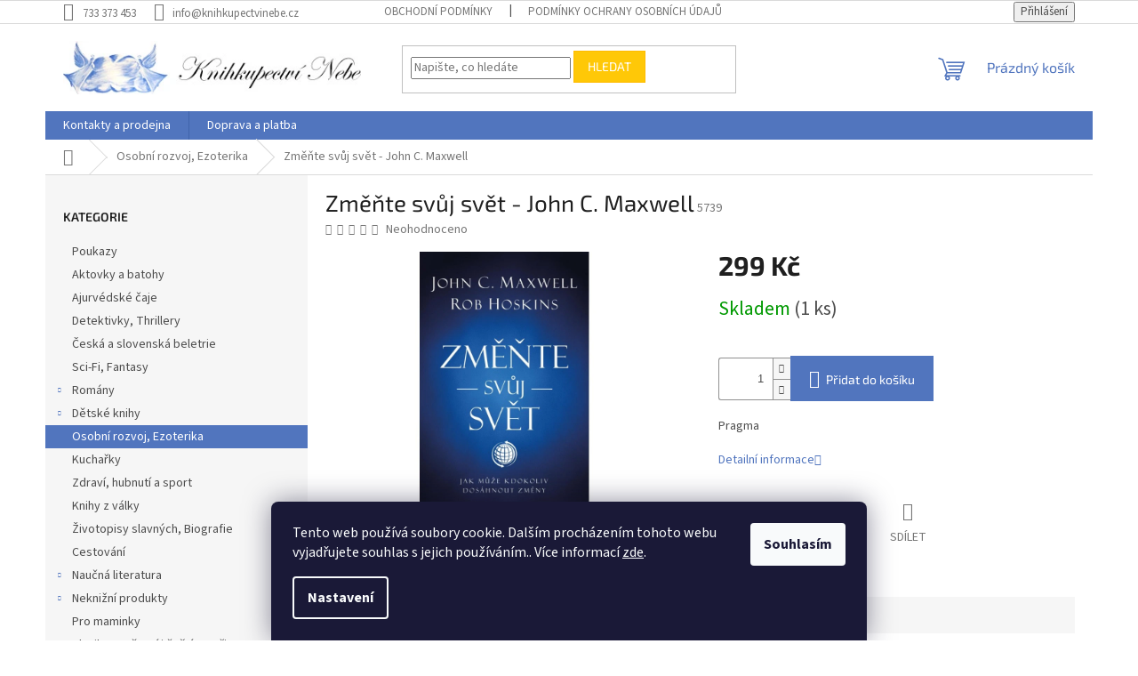

--- FILE ---
content_type: text/html; charset=utf-8
request_url: https://www.knihkupectvinebe.cz/zmente-svuj-svet-john-c--maxwell/
body_size: 24996
content:
<!doctype html><html lang="cs" dir="ltr" class="header-background-light external-fonts-loaded"><head><meta charset="utf-8" /><meta name="viewport" content="width=device-width,initial-scale=1" /><title>Změňte svůj svět - John C. Maxwell - Knihkupectví Nebe</title><link rel="preconnect" href="https://cdn.myshoptet.com" /><link rel="dns-prefetch" href="https://cdn.myshoptet.com" /><link rel="preload" href="https://cdn.myshoptet.com/prj/dist/master/cms/libs/jquery/jquery-1.11.3.min.js" as="script" /><link href="https://cdn.myshoptet.com/prj/dist/master/cms/templates/frontend_templates/shared/css/font-face/source-sans-3.css" rel="stylesheet"><link href="https://cdn.myshoptet.com/prj/dist/master/cms/templates/frontend_templates/shared/css/font-face/exo-2.css" rel="stylesheet"><link href="https://cdn.myshoptet.com/prj/dist/master/shop/dist/font-shoptet-11.css.62c94c7785ff2cea73b2.css" rel="stylesheet"><script>
dataLayer = [];
dataLayer.push({'shoptet' : {
    "pageId": 721,
    "pageType": "productDetail",
    "currency": "CZK",
    "currencyInfo": {
        "decimalSeparator": ",",
        "exchangeRate": 1,
        "priceDecimalPlaces": 0,
        "symbol": "K\u010d",
        "symbolLeft": 0,
        "thousandSeparator": " "
    },
    "language": "cs",
    "projectId": 442744,
    "product": {
        "id": 5739,
        "guid": "66cfbd2c-3599-11ec-8dff-bc97e1a74491",
        "hasVariants": false,
        "codes": [
            {
                "code": 5739,
                "quantity": "1",
                "stocks": [
                    {
                        "id": "ext",
                        "quantity": "1"
                    }
                ]
            }
        ],
        "code": "5739",
        "name": "Zm\u011b\u0148te sv\u016fj sv\u011bt - John C. Maxwell",
        "appendix": "",
        "weight": 0,
        "currentCategory": "Osobn\u00ed rozvoj, Ezoterika",
        "currentCategoryGuid": "c301d0e4-a5f6-11eb-bbb3-b8ca3a6063f8",
        "defaultCategory": "Osobn\u00ed rozvoj, Ezoterika",
        "defaultCategoryGuid": "c301d0e4-a5f6-11eb-bbb3-b8ca3a6063f8",
        "currency": "CZK",
        "priceWithVat": 299
    },
    "stocks": [
        {
            "id": "ext",
            "title": "Sklad",
            "isDeliveryPoint": 0,
            "visibleOnEshop": 1
        }
    ],
    "cartInfo": {
        "id": null,
        "freeShipping": false,
        "freeShippingFrom": 3000,
        "leftToFreeGift": {
            "formattedPrice": "0 K\u010d",
            "priceLeft": 0
        },
        "freeGift": false,
        "leftToFreeShipping": {
            "priceLeft": 3000,
            "dependOnRegion": 0,
            "formattedPrice": "3 000 K\u010d"
        },
        "discountCoupon": [],
        "getNoBillingShippingPrice": {
            "withoutVat": 0,
            "vat": 0,
            "withVat": 0
        },
        "cartItems": [],
        "taxMode": "ORDINARY"
    },
    "cart": [],
    "customer": {
        "priceRatio": 1,
        "priceListId": 1,
        "groupId": null,
        "registered": false,
        "mainAccount": false
    }
}});
dataLayer.push({'cookie_consent' : {
    "marketing": "denied",
    "analytics": "denied"
}});
document.addEventListener('DOMContentLoaded', function() {
    shoptet.consent.onAccept(function(agreements) {
        if (agreements.length == 0) {
            return;
        }
        dataLayer.push({
            'cookie_consent' : {
                'marketing' : (agreements.includes(shoptet.config.cookiesConsentOptPersonalisation)
                    ? 'granted' : 'denied'),
                'analytics': (agreements.includes(shoptet.config.cookiesConsentOptAnalytics)
                    ? 'granted' : 'denied')
            },
            'event': 'cookie_consent'
        });
    });
});
</script>
<meta property="og:type" content="website"><meta property="og:site_name" content="knihkupectvinebe.cz"><meta property="og:url" content="https://www.knihkupectvinebe.cz/zmente-svuj-svet-john-c--maxwell/"><meta property="og:title" content="Změňte svůj svět - John C. Maxwell - Knihkupectví Nebe"><meta name="author" content="Knihkupectví Nebe"><meta name="web_author" content="Shoptet.cz"><meta name="dcterms.rightsHolder" content="www.knihkupectvinebe.cz"><meta name="robots" content="index,follow"><meta property="og:image" content="https://cdn.myshoptet.com/usr/www.knihkupectvinebe.cz/user/shop/big/5739_zmente-svuj-svet.jpg?6176b458"><meta property="og:description" content="Změňte svůj svět - John C. Maxwell. Pragma"><meta name="description" content="Změňte svůj svět - John C. Maxwell. Pragma"><meta property="product:price:amount" content="299"><meta property="product:price:currency" content="CZK"><style>:root {--color-primary: #5175be;--color-primary-h: 220;--color-primary-s: 46%;--color-primary-l: 53%;--color-primary-hover: #3e5a93;--color-primary-hover-h: 220;--color-primary-hover-s: 41%;--color-primary-hover-l: 41%;--color-secondary: #5175be;--color-secondary-h: 220;--color-secondary-s: 46%;--color-secondary-l: 53%;--color-secondary-hover: #3e5a93;--color-secondary-hover-h: 220;--color-secondary-hover-s: 41%;--color-secondary-hover-l: 41%;--color-tertiary: #ffc807;--color-tertiary-h: 47;--color-tertiary-s: 100%;--color-tertiary-l: 51%;--color-tertiary-hover: #ffbb00;--color-tertiary-hover-h: 44;--color-tertiary-hover-s: 100%;--color-tertiary-hover-l: 50%;--color-header-background: #ffffff;--template-font: "Source Sans 3";--template-headings-font: "Exo 2";--header-background-url: url("https://cdn.myshoptet.com/usr/www.knihkupectvinebe.cz/user/header_backgrounds/eee.jpg");--cookies-notice-background: #1A1937;--cookies-notice-color: #F8FAFB;--cookies-notice-button-hover: #f5f5f5;--cookies-notice-link-hover: #27263f;--templates-update-management-preview-mode-content: "Náhled aktualizací šablony je aktivní pro váš prohlížeč."}</style>
    
    <link href="https://cdn.myshoptet.com/prj/dist/master/shop/dist/main-11.less.fcb4a42d7bd8a71b7ee2.css" rel="stylesheet" />
                <link href="https://cdn.myshoptet.com/prj/dist/master/shop/dist/mobile-header-v1-11.less.1ee105d41b5f713c21aa.css" rel="stylesheet" />
    
    <script>var shoptet = shoptet || {};</script>
    <script src="https://cdn.myshoptet.com/prj/dist/master/shop/dist/main-3g-header.js.05f199e7fd2450312de2.js"></script>
<!-- User include --><!-- api 473(125) html code header -->

                <style>
                    #order-billing-methods .radio-wrapper[data-guid="7b692645-9b1d-11ed-90ab-b8ca3a6a5ac4"]:not(.cggooglepay), #order-billing-methods .radio-wrapper[data-guid="b5be2534-dfc2-11eb-90ab-b8ca3a6a5ac4"]:not(.cgapplepay) {
                        display: none;
                    }
                </style>
                <script type="text/javascript">
                    document.addEventListener('DOMContentLoaded', function() {
                        if (getShoptetDataLayer('pageType') === 'billingAndShipping') {
                            
                try {
                    if (window.ApplePaySession && window.ApplePaySession.canMakePayments()) {
                        document.querySelector('#order-billing-methods .radio-wrapper[data-guid="b5be2534-dfc2-11eb-90ab-b8ca3a6a5ac4"]').classList.add('cgapplepay');
                    }
                } catch (err) {} 
            
                            
                const cgBaseCardPaymentMethod = {
                        type: 'CARD',
                        parameters: {
                            allowedAuthMethods: ["PAN_ONLY", "CRYPTOGRAM_3DS"],
                            allowedCardNetworks: [/*"AMEX", "DISCOVER", "INTERAC", "JCB",*/ "MASTERCARD", "VISA"]
                        }
                };
                
                function cgLoadScript(src, callback)
                {
                    var s,
                        r,
                        t;
                    r = false;
                    s = document.createElement('script');
                    s.type = 'text/javascript';
                    s.src = src;
                    s.onload = s.onreadystatechange = function() {
                        if ( !r && (!this.readyState || this.readyState == 'complete') )
                        {
                            r = true;
                            callback();
                        }
                    };
                    t = document.getElementsByTagName('script')[0];
                    t.parentNode.insertBefore(s, t);
                } 
                
                function cgGetGoogleIsReadyToPayRequest() {
                    return Object.assign(
                        {},
                        {
                            apiVersion: 2,
                            apiVersionMinor: 0
                        },
                        {
                            allowedPaymentMethods: [cgBaseCardPaymentMethod]
                        }
                    );
                }

                function onCgGooglePayLoaded() {
                    let paymentsClient = new google.payments.api.PaymentsClient({environment: 'PRODUCTION'});
                    paymentsClient.isReadyToPay(cgGetGoogleIsReadyToPayRequest()).then(function(response) {
                        if (response.result) {
                            document.querySelector('#order-billing-methods .radio-wrapper[data-guid="7b692645-9b1d-11ed-90ab-b8ca3a6a5ac4"]').classList.add('cggooglepay');	 	 	 	 	 
                        }
                    })
                    .catch(function(err) {});
                }
                
                cgLoadScript('https://pay.google.com/gp/p/js/pay.js', onCgGooglePayLoaded);
            
                        }
                    });
                </script> 
                
<!-- /User include --><link rel="shortcut icon" href="/favicon.ico" type="image/x-icon" /><link rel="canonical" href="https://www.knihkupectvinebe.cz/zmente-svuj-svet-john-c--maxwell/" />    <!-- Global site tag (gtag.js) - Google Analytics -->
    <script async src="https://www.googletagmanager.com/gtag/js?id=UA-197147438-1"></script>
    <script>
        
        window.dataLayer = window.dataLayer || [];
        function gtag(){dataLayer.push(arguments);}
        

                    console.debug('default consent data');

            gtag('consent', 'default', {"ad_storage":"denied","analytics_storage":"denied","ad_user_data":"denied","ad_personalization":"denied","wait_for_update":500});
            dataLayer.push({
                'event': 'default_consent'
            });
        
        gtag('js', new Date());

                gtag('config', 'UA-197147438-1', { 'groups': "UA" });
        
        
        
        
        
        
        
        
                gtag('set', 'currency', 'CZK');

        gtag('event', 'view_item', {
            "send_to": "UA",
            "items": [
                {
                    "id": "5739",
                    "name": "Zm\u011b\u0148te sv\u016fj sv\u011bt - John C. Maxwell",
                    "category": "Osobn\u00ed rozvoj, Ezoterika",
                                                            "price": 299
                }
            ]
        });
        
        
        
        
        
        
        
        
        
        
        
        
        document.addEventListener('DOMContentLoaded', function() {
            if (typeof shoptet.tracking !== 'undefined') {
                for (var id in shoptet.tracking.bannersList) {
                    gtag('event', 'view_promotion', {
                        "send_to": "UA",
                        "promotions": [
                            {
                                "id": shoptet.tracking.bannersList[id].id,
                                "name": shoptet.tracking.bannersList[id].name,
                                "position": shoptet.tracking.bannersList[id].position
                            }
                        ]
                    });
                }
            }

            shoptet.consent.onAccept(function(agreements) {
                if (agreements.length !== 0) {
                    console.debug('gtag consent accept');
                    var gtagConsentPayload =  {
                        'ad_storage': agreements.includes(shoptet.config.cookiesConsentOptPersonalisation)
                            ? 'granted' : 'denied',
                        'analytics_storage': agreements.includes(shoptet.config.cookiesConsentOptAnalytics)
                            ? 'granted' : 'denied',
                                                                                                'ad_user_data': agreements.includes(shoptet.config.cookiesConsentOptPersonalisation)
                            ? 'granted' : 'denied',
                        'ad_personalization': agreements.includes(shoptet.config.cookiesConsentOptPersonalisation)
                            ? 'granted' : 'denied',
                        };
                    console.debug('update consent data', gtagConsentPayload);
                    gtag('consent', 'update', gtagConsentPayload);
                    dataLayer.push(
                        { 'event': 'update_consent' }
                    );
                }
            });
        });
    </script>
<script>
    (function(t, r, a, c, k, i, n, g) { t['ROIDataObject'] = k;
    t[k]=t[k]||function(){ (t[k].q=t[k].q||[]).push(arguments) },t[k].c=i;n=r.createElement(a),
    g=r.getElementsByTagName(a)[0];n.async=1;n.src=c;g.parentNode.insertBefore(n,g)
    })(window, document, 'script', '//www.heureka.cz/ocm/sdk.js?source=shoptet&version=2&page=product_detail', 'heureka', 'cz');

    heureka('set_user_consent', 0);
</script>
</head><body class="desktop id-721 in-osobni-rozvoj--esoterika template-11 type-product type-detail multiple-columns-body columns-3 ums_forms_redesign--off ums_a11y_category_page--on ums_discussion_rating_forms--off ums_flags_display_unification--on ums_a11y_login--on mobile-header-version-1"><noscript>
    <style>
        #header {
            padding-top: 0;
            position: relative !important;
            top: 0;
        }
        .header-navigation {
            position: relative !important;
        }
        .overall-wrapper {
            margin: 0 !important;
        }
        body:not(.ready) {
            visibility: visible !important;
        }
    </style>
    <div class="no-javascript">
        <div class="no-javascript__title">Musíte změnit nastavení vašeho prohlížeče</div>
        <div class="no-javascript__text">Podívejte se na: <a href="https://www.google.com/support/bin/answer.py?answer=23852">Jak povolit JavaScript ve vašem prohlížeči</a>.</div>
        <div class="no-javascript__text">Pokud používáte software na blokování reklam, může být nutné povolit JavaScript z této stránky.</div>
        <div class="no-javascript__text">Děkujeme.</div>
    </div>
</noscript>

        <div id="fb-root"></div>
        <script>
            window.fbAsyncInit = function() {
                FB.init({
//                    appId            : 'your-app-id',
                    autoLogAppEvents : true,
                    xfbml            : true,
                    version          : 'v19.0'
                });
            };
        </script>
        <script async defer crossorigin="anonymous" src="https://connect.facebook.net/cs_CZ/sdk.js"></script>    <div class="siteCookies siteCookies--bottom siteCookies--dark js-siteCookies" role="dialog" data-testid="cookiesPopup" data-nosnippet>
        <div class="siteCookies__form">
            <div class="siteCookies__content">
                <div class="siteCookies__text">
                    Tento web používá soubory cookie. Dalším procházením tohoto webu vyjadřujete souhlas s jejich používáním.. Více informací <a href="/podminky-ochrany-osobnich-udaju/" target="\&quot;_blank\&quot;" rel="\&quot;" noreferrer="">zde</a>.
                </div>
                <p class="siteCookies__links">
                    <button class="siteCookies__link js-cookies-settings" aria-label="Nastavení cookies" data-testid="cookiesSettings">Nastavení</button>
                </p>
            </div>
            <div class="siteCookies__buttonWrap">
                                <button class="siteCookies__button js-cookiesConsentSubmit" value="all" aria-label="Přijmout cookies" data-testid="buttonCookiesAccept">Souhlasím</button>
            </div>
        </div>
        <script>
            document.addEventListener("DOMContentLoaded", () => {
                const siteCookies = document.querySelector('.js-siteCookies');
                document.addEventListener("scroll", shoptet.common.throttle(() => {
                    const st = document.documentElement.scrollTop;
                    if (st > 1) {
                        siteCookies.classList.add('siteCookies--scrolled');
                    } else {
                        siteCookies.classList.remove('siteCookies--scrolled');
                    }
                }, 100));
            });
        </script>
    </div>
<a href="#content" class="skip-link sr-only">Přejít na obsah</a><div class="overall-wrapper"><div class="user-action"><div class="container">
    <div class="user-action-in">
                    <div id="login" class="user-action-login popup-widget login-widget" role="dialog" aria-labelledby="loginHeading">
        <div class="popup-widget-inner">
                            <h2 id="loginHeading">Přihlášení k vašemu účtu</h2><div id="customerLogin"><form action="/action/Customer/Login/" method="post" id="formLoginIncluded" class="csrf-enabled formLogin" data-testid="formLogin"><input type="hidden" name="referer" value="" /><div class="form-group"><div class="input-wrapper email js-validated-element-wrapper no-label"><input type="email" name="email" class="form-control" autofocus placeholder="E-mailová adresa (např. jan@novak.cz)" data-testid="inputEmail" autocomplete="email" required /></div></div><div class="form-group"><div class="input-wrapper password js-validated-element-wrapper no-label"><input type="password" name="password" class="form-control" placeholder="Heslo" data-testid="inputPassword" autocomplete="current-password" required /><span class="no-display">Nemůžete vyplnit toto pole</span><input type="text" name="surname" value="" class="no-display" /></div></div><div class="form-group"><div class="login-wrapper"><button type="submit" class="btn btn-secondary btn-text btn-login" data-testid="buttonSubmit">Přihlásit se</button><div class="password-helper"><a href="/registrace/" data-testid="signup" rel="nofollow">Nová registrace</a><a href="/klient/zapomenute-heslo/" rel="nofollow">Zapomenuté heslo</a></div></div></div></form>
</div>                    </div>
    </div>

                            <div id="cart-widget" class="user-action-cart popup-widget cart-widget loader-wrapper" data-testid="popupCartWidget" role="dialog" aria-hidden="true">
    <div class="popup-widget-inner cart-widget-inner place-cart-here">
        <div class="loader-overlay">
            <div class="loader"></div>
        </div>
    </div>

    <div class="cart-widget-button">
        <a href="/kosik/" class="btn btn-conversion" id="continue-order-button" rel="nofollow" data-testid="buttonNextStep">Pokračovat do košíku</a>
    </div>
</div>
            </div>
</div>
</div><div class="top-navigation-bar" data-testid="topNavigationBar">

    <div class="container">

        <div class="top-navigation-contacts">
            <strong>Zákaznická podpora:</strong><a href="tel:733373453" class="project-phone" aria-label="Zavolat na 733373453" data-testid="contactboxPhone"><span>733 373 453</span></a><a href="mailto:info@knihkupectvinebe.cz" class="project-email" data-testid="contactboxEmail"><span>info@knihkupectvinebe.cz</span></a>        </div>

                            <div class="top-navigation-menu">
                <div class="top-navigation-menu-trigger"></div>
                <ul class="top-navigation-bar-menu">
                                            <li class="top-navigation-menu-item-39">
                            <a href="/obchodni-podminky/">Obchodní podmínky</a>
                        </li>
                                            <li class="top-navigation-menu-item-691">
                            <a href="/podminky-ochrany-osobnich-udaju/">Podmínky ochrany osobních údajů </a>
                        </li>
                                    </ul>
                <ul class="top-navigation-bar-menu-helper"></ul>
            </div>
        
        <div class="top-navigation-tools">
            <div class="responsive-tools">
                <a href="#" class="toggle-window" data-target="search" aria-label="Hledat" data-testid="linkSearchIcon"></a>
                                                            <a href="#" class="toggle-window" data-target="login"></a>
                                                    <a href="#" class="toggle-window" data-target="navigation" aria-label="Menu" data-testid="hamburgerMenu"></a>
            </div>
                        <button class="top-nav-button top-nav-button-login toggle-window" type="button" data-target="login" aria-haspopup="dialog" aria-controls="login" aria-expanded="false" data-testid="signin"><span>Přihlášení</span></button>        </div>

    </div>

</div>
<header id="header"><div class="container navigation-wrapper">
    <div class="header-top">
        <div class="site-name-wrapper">
            <div class="site-name"><a href="/" data-testid="linkWebsiteLogo"><img src="https://cdn.myshoptet.com/usr/www.knihkupectvinebe.cz/user/logos/logo_eshop_nebe.jpg" alt="Knihkupectví Nebe" fetchpriority="low" /></a></div>        </div>
        <div class="search" itemscope itemtype="https://schema.org/WebSite">
            <meta itemprop="headline" content="Osobní rozvoj, Ezoterika"/><meta itemprop="url" content="https://www.knihkupectvinebe.cz"/><meta itemprop="text" content="Změňte svůj svět - John C. Maxwell. Pragma"/>            <form action="/action/ProductSearch/prepareString/" method="post"
    id="formSearchForm" class="search-form compact-form js-search-main"
    itemprop="potentialAction" itemscope itemtype="https://schema.org/SearchAction" data-testid="searchForm">
    <fieldset>
        <meta itemprop="target"
            content="https://www.knihkupectvinebe.cz/vyhledavani/?string={string}"/>
        <input type="hidden" name="language" value="cs"/>
        
            
<input
    type="search"
    name="string"
        class="query-input form-control search-input js-search-input"
    placeholder="Napište, co hledáte"
    autocomplete="off"
    required
    itemprop="query-input"
    aria-label="Vyhledávání"
    data-testid="searchInput"
>
            <button type="submit" class="btn btn-default" data-testid="searchBtn">Hledat</button>
        
    </fieldset>
</form>
        </div>
        <div class="navigation-buttons">
                
    <a href="/kosik/" class="btn btn-icon toggle-window cart-count" data-target="cart" data-hover="true" data-redirect="true" data-testid="headerCart" rel="nofollow" aria-haspopup="dialog" aria-expanded="false" aria-controls="cart-widget">
        
                <span class="sr-only">Nákupní košík</span>
        
            <span class="cart-price visible-lg-inline-block" data-testid="headerCartPrice">
                                    Prázdný košík                            </span>
        
    
            </a>
        </div>
    </div>
    <nav id="navigation" aria-label="Hlavní menu" data-collapsible="true"><div class="navigation-in menu"><ul class="menu-level-1" role="menubar" data-testid="headerMenuItems"><li class="menu-item-29" role="none"><a href="/kontakty/" data-testid="headerMenuItem" role="menuitem" aria-expanded="false"><b>Kontakty a prodejna</b></a></li>
<li class="menu-item-828" role="none"><a href="/doprava-a-platba/" data-testid="headerMenuItem" role="menuitem" aria-expanded="false"><b>Doprava a platba</b></a></li>
<li class="appended-category menu-item-915" role="none"><a href="/poukazy/"><b>Poukazy</b></a></li><li class="appended-category menu-item-864" role="none"><a href="/aktovky-a-batohy/"><b>Aktovky a batohy</b></a></li><li class="appended-category menu-item-888" role="none"><a href="/ajurvedske-caje-novinka/"><b>Ajurvédské čaje</b></a></li><li class="appended-category menu-item-706" role="none"><a href="/detektivky--thrillery/"><b>Detektivky, Thrillery</b></a></li><li class="appended-category menu-item-709" role="none"><a href="/ceska-a-slovenska-beletrie/"><b>Česká a slovenská beletrie</b></a></li><li class="appended-category menu-item-712" role="none"><a href="/sci-fi--fantasy/"><b>Sci-Fi, Fantasy</b></a></li><li class="appended-category menu-item-715 ext" role="none"><a href="/romany/"><b>Romány</b><span class="submenu-arrow" role="menuitem"></span></a><ul class="menu-level-2 menu-level-2-appended" role="menu"><li class="menu-item-748" role="none"><a href="/eroticke-romany/" data-testid="headerMenuItem" role="menuitem"><span>Erotické romány</span></a></li></ul></li><li class="appended-category menu-item-718 ext" role="none"><a href="/detske-knihy/"><b>Dětské knihy</b><span class="submenu-arrow" role="menuitem"></span></a><ul class="menu-level-2 menu-level-2-appended" role="menu"><li class="menu-item-882" role="none"><a href="/young-adult--new-adult-yoli/" data-testid="headerMenuItem" role="menuitem"><span>Young Adult, New Adult - YOLI</span></a></li><li class="menu-item-760" role="none"><a href="/knihy-se-jmeny/" data-testid="headerMenuItem" role="menuitem"><span>Knihy se jmény</span></a></li></ul></li><li class="appended-category menu-item-721" role="none"><a href="/osobni-rozvoj--esoterika/"><b>Osobní rozvoj, Ezoterika</b></a></li><li class="appended-category menu-item-724" role="none"><a href="/kucharky/"><b>Kuchařky</b></a></li><li class="appended-category menu-item-727" role="none"><a href="/zdravi--hubnuti-a-sport/"><b>Zdraví, hubnutí a sport</b></a></li><li class="appended-category menu-item-730" role="none"><a href="/knihy-z-valky/"><b>Knihy z války</b></a></li><li class="appended-category menu-item-733" role="none"><a href="/zivotopisy-slavnych/"><b>Životopisy slavných, Biografie</b></a></li><li class="appended-category menu-item-736" role="none"><a href="/cestovani/"><b>Cestování</b></a></li><li class="appended-category menu-item-739 ext" role="none"><a href="/naucna-literatura/"><b>Naučná literatura</b><span class="submenu-arrow" role="menuitem"></span></a><ul class="menu-level-2 menu-level-2-appended" role="menu"><li class="menu-item-920" role="none"><a href="/naucna-literatura-zvirata/" data-testid="headerMenuItem" role="menuitem"><span>Naučná literatura -Zvířata</span></a></li></ul></li><li class="appended-category menu-item-751 ext" role="none"><a href="/neknizni-produkty/"><b>Neknižní produkty</b><span class="submenu-arrow" role="menuitem"></span></a><ul class="menu-level-2 menu-level-2-appended" role="menu"><li class="menu-item-780" role="none"><a href="/hry/" data-testid="headerMenuItem" role="menuitem"><span>Hry</span></a></li><li class="menu-item-795" role="none"><a href="/tasky-latkove-a-darkove/" data-testid="headerMenuItem" role="menuitem"><span>Tašky látkové a dárkové</span></a></li><li class="menu-item-798" role="none"><a href="/penezenky/" data-testid="headerMenuItem" role="menuitem"><span>Peněženky</span></a></li><li class="menu-item-801" role="none"><a href="/diare/" data-testid="headerMenuItem" role="menuitem"><span>Diáře, bločky, kalendáře</span></a></li><li class="menu-item-807" role="none"><a href="/manikury/" data-testid="headerMenuItem" role="menuitem"><span>Manikúry</span></a></li><li class="menu-item-813" role="none"><a href="/obalky-na-penize--na-dokumenty/" data-testid="headerMenuItem" role="menuitem"><span>Obálky - na peníze, na dokumenty</span></a></li><li class="menu-item-825" role="none"><a href="/antistresove-omalovanky/" data-testid="headerMenuItem" role="menuitem"><span>Antistresové omalovánky</span></a></li><li class="menu-item-840" role="none"><a href="/zalozky/" data-testid="headerMenuItem" role="menuitem"><span>Záložky</span></a></li><li class="menu-item-846" role="none"><a href="/hrnicky/" data-testid="headerMenuItem" role="menuitem"><span>Hrníčky</span></a></li><li class="menu-item-852" role="none"><a href="/cd-pro-deti/" data-testid="headerMenuItem" role="menuitem"><span>CD - pro děti</span></a></li><li class="menu-item-858" role="none"><a href="/kosmeticke-tasticky-akce/" data-testid="headerMenuItem" role="menuitem"><span>Kosmetické taštičky - AKCE</span></a></li><li class="menu-item-876" role="none"><a href="/puzzle/" data-testid="headerMenuItem" role="menuitem"><span>Puzzle</span></a></li><li class="menu-item-909" role="none"><a href="/cd/" data-testid="headerMenuItem" role="menuitem"><span>CD</span></a></li></ul></li><li class="appended-category menu-item-754" role="none"><a href="/pro-maminky/"><b>Pro maminky</b></a></li><li class="appended-category menu-item-834" role="none"><a href="/klasika-svetovi-i-cesky-autori/"><b>Klasika - světoví i čeští autoři</b></a></li></ul>
    <ul class="navigationActions" role="menu">
                            <li role="none">
                                    <a href="/login/?backTo=%2Fzmente-svuj-svet-john-c--maxwell%2F" rel="nofollow" data-testid="signin" role="menuitem"><span>Přihlášení</span></a>
                            </li>
                        </ul>
</div><span class="navigation-close"></span></nav><div class="menu-helper" data-testid="hamburgerMenu"><span>Více</span></div>
</div></header><!-- / header -->


                    <div class="container breadcrumbs-wrapper">
            <div class="breadcrumbs navigation-home-icon-wrapper" itemscope itemtype="https://schema.org/BreadcrumbList">
                                                                            <span id="navigation-first" data-basetitle="Knihkupectví Nebe" itemprop="itemListElement" itemscope itemtype="https://schema.org/ListItem">
                <a href="/" itemprop="item" class="navigation-home-icon"><span class="sr-only" itemprop="name">Domů</span></a>
                <span class="navigation-bullet">/</span>
                <meta itemprop="position" content="1" />
            </span>
                                <span id="navigation-1" itemprop="itemListElement" itemscope itemtype="https://schema.org/ListItem">
                <a href="/osobni-rozvoj--esoterika/" itemprop="item" data-testid="breadcrumbsSecondLevel"><span itemprop="name">Osobní rozvoj, Ezoterika</span></a>
                <span class="navigation-bullet">/</span>
                <meta itemprop="position" content="2" />
            </span>
                                            <span id="navigation-2" itemprop="itemListElement" itemscope itemtype="https://schema.org/ListItem" data-testid="breadcrumbsLastLevel">
                <meta itemprop="item" content="https://www.knihkupectvinebe.cz/zmente-svuj-svet-john-c--maxwell/" />
                <meta itemprop="position" content="3" />
                <span itemprop="name" data-title="Změňte svůj svět - John C. Maxwell">Změňte svůj svět - John C. Maxwell <span class="appendix"></span></span>
            </span>
            </div>
        </div>
    
<div id="content-wrapper" class="container content-wrapper">
    
    <div class="content-wrapper-in">
                                                <aside class="sidebar sidebar-left"  data-testid="sidebarMenu">
                                                                                                <div class="sidebar-inner">
                                                                                                                                <div class="box box-bg-variant box-categories">    <div class="skip-link__wrapper">
        <span id="categories-start" class="skip-link__target js-skip-link__target sr-only" tabindex="-1">&nbsp;</span>
        <a href="#categories-end" class="skip-link skip-link--start sr-only js-skip-link--start">Přeskočit kategorie</a>
    </div>

<h4>Kategorie</h4>


<div id="categories"><div class="categories cat-01 expanded" id="cat-915"><div class="topic"><a href="/poukazy/">Poukazy<span class="cat-trigger">&nbsp;</span></a></div></div><div class="categories cat-02 expanded" id="cat-864"><div class="topic"><a href="/aktovky-a-batohy/">Aktovky a batohy<span class="cat-trigger">&nbsp;</span></a></div></div><div class="categories cat-01 external" id="cat-888"><div class="topic"><a href="/ajurvedske-caje-novinka/">Ajurvédské čaje<span class="cat-trigger">&nbsp;</span></a></div></div><div class="categories cat-02 expanded" id="cat-706"><div class="topic"><a href="/detektivky--thrillery/">Detektivky, Thrillery<span class="cat-trigger">&nbsp;</span></a></div></div><div class="categories cat-01 expanded" id="cat-709"><div class="topic"><a href="/ceska-a-slovenska-beletrie/">Česká a slovenská beletrie<span class="cat-trigger">&nbsp;</span></a></div></div><div class="categories cat-02 expanded" id="cat-712"><div class="topic"><a href="/sci-fi--fantasy/">Sci-Fi, Fantasy<span class="cat-trigger">&nbsp;</span></a></div></div><div class="categories cat-01 expandable external" id="cat-715"><div class="topic"><a href="/romany/">Romány<span class="cat-trigger">&nbsp;</span></a></div>

    </div><div class="categories cat-02 expandable external" id="cat-718"><div class="topic"><a href="/detske-knihy/">Dětské knihy<span class="cat-trigger">&nbsp;</span></a></div>

    </div><div class="categories cat-01 active expanded" id="cat-721"><div class="topic active"><a href="/osobni-rozvoj--esoterika/">Osobní rozvoj, Ezoterika<span class="cat-trigger">&nbsp;</span></a></div></div><div class="categories cat-02 expanded" id="cat-724"><div class="topic"><a href="/kucharky/">Kuchařky<span class="cat-trigger">&nbsp;</span></a></div></div><div class="categories cat-01 expanded" id="cat-727"><div class="topic"><a href="/zdravi--hubnuti-a-sport/">Zdraví, hubnutí a sport<span class="cat-trigger">&nbsp;</span></a></div></div><div class="categories cat-02 expanded" id="cat-730"><div class="topic"><a href="/knihy-z-valky/">Knihy z války<span class="cat-trigger">&nbsp;</span></a></div></div><div class="categories cat-01 expanded" id="cat-733"><div class="topic"><a href="/zivotopisy-slavnych/">Životopisy slavných, Biografie<span class="cat-trigger">&nbsp;</span></a></div></div><div class="categories cat-02 expanded" id="cat-736"><div class="topic"><a href="/cestovani/">Cestování<span class="cat-trigger">&nbsp;</span></a></div></div><div class="categories cat-01 expandable external" id="cat-739"><div class="topic"><a href="/naucna-literatura/">Naučná literatura<span class="cat-trigger">&nbsp;</span></a></div>

    </div><div class="categories cat-02 expandable external" id="cat-751"><div class="topic"><a href="/neknizni-produkty/">Neknižní produkty<span class="cat-trigger">&nbsp;</span></a></div>

    </div><div class="categories cat-01 expanded" id="cat-754"><div class="topic"><a href="/pro-maminky/">Pro maminky<span class="cat-trigger">&nbsp;</span></a></div></div><div class="categories cat-02 expanded" id="cat-834"><div class="topic"><a href="/klasika-svetovi-i-cesky-autori/">Klasika - světoví i čeští autoři<span class="cat-trigger">&nbsp;</span></a></div></div></div>

    <div class="skip-link__wrapper">
        <a href="#categories-start" class="skip-link skip-link--end sr-only js-skip-link--end" tabindex="-1" hidden>Přeskočit kategorie</a>
        <span id="categories-end" class="skip-link__target js-skip-link__target sr-only" tabindex="-1">&nbsp;</span>
    </div>
</div>
                                                                                                                                                                            <div class="box box-bg-default box-sm box-topProducts">        <div class="top-products-wrapper js-top10" >
        <h4><span>Top 10 produktů</span></h4>
        <ol class="top-products">
                            <li class="display-image">
                                            <a href="/manzelstvi-hartl-patrik/" class="top-products-image">
                            <img src="data:image/svg+xml,%3Csvg%20width%3D%22100%22%20height%3D%22100%22%20xmlns%3D%22http%3A%2F%2Fwww.w3.org%2F2000%2Fsvg%22%3E%3C%2Fsvg%3E" alt="manzelstvi obalka web" width="100" height="100"  data-src="https://cdn.myshoptet.com/usr/www.knihkupectvinebe.cz/user/shop/related/31600_manzelstvi-obalka-web.jpg?68e8cb68" fetchpriority="low" />
                        </a>
                                        <a href="/manzelstvi-hartl-patrik/" class="top-products-content">
                        <span class="top-products-name">  Manželství - Hartl Patrik</span>
                        
                                                        <strong>
                                449 Kč
                                

                            </strong>
                                                    
                    </a>
                </li>
                            <li class="display-image">
                                            <a href="/hlasy-zlocinu--14-pribehu-kvasnicka-jakub--janata-vaclav/" class="top-products-image">
                            <img src="data:image/svg+xml,%3Csvg%20width%3D%22100%22%20height%3D%22100%22%20xmlns%3D%22http%3A%2F%2Fwww.w3.org%2F2000%2Fsvg%22%3E%3C%2Fsvg%3E" alt="hlasy zlocinu 14 pribehu 9788028411060" width="100" height="100"  data-src="https://cdn.myshoptet.com/usr/www.knihkupectvinebe.cz/user/shop/related/32401_hlasy-zlocinu-14-pribehu-9788028411060.jpg?69258762" fetchpriority="low" />
                        </a>
                                        <a href="/hlasy-zlocinu--14-pribehu-kvasnicka-jakub--janata-vaclav/" class="top-products-content">
                        <span class="top-products-name">  Hlasy zločinu: 14 příběhů - Kvasnička Jakub, Janata Václav</span>
                        
                                                        <strong>
                                399 Kč
                                

                            </strong>
                                                    
                    </a>
                </li>
                            <li class="display-image">
                                            <a href="/inspirace-bata-ii-rust-tomase-bati-gabriela-koncitikova/" class="top-products-image">
                            <img src="data:image/svg+xml,%3Csvg%20width%3D%22100%22%20height%3D%22100%22%20xmlns%3D%22http%3A%2F%2Fwww.w3.org%2F2000%2Fsvg%22%3E%3C%2Fsvg%3E" alt="large 2025 03 20T120027.744" width="100" height="100"  data-src="https://cdn.myshoptet.com/usr/www.knihkupectvinebe.cz/user/shop/related/28729_large-2025-03-20t120027-744.jpg?67dbf576" fetchpriority="low" />
                        </a>
                                        <a href="/inspirace-bata-ii-rust-tomase-bati-gabriela-koncitikova/" class="top-products-content">
                        <span class="top-products-name">  Inspirace Baťa II - Růst Tomáše Bati- Gabriela Končitíková</span>
                        
                                                        <strong>
                                499 Kč
                                

                            </strong>
                                                    
                    </a>
                </li>
                            <li class="display-image">
                                            <a href="/ledove-kralovstvi-oblekaci-panenky/" class="top-products-image">
                            <img src="data:image/svg+xml,%3Csvg%20width%3D%22100%22%20height%3D%22100%22%20xmlns%3D%22http%3A%2F%2Fwww.w3.org%2F2000%2Fsvg%22%3E%3C%2Fsvg%3E" alt="large (45)" width="100" height="100"  data-src="https://cdn.myshoptet.com/usr/www.knihkupectvinebe.cz/user/shop/related/25304_large--45.jpg?66a6139d" fetchpriority="low" />
                        </a>
                                        <a href="/ledove-kralovstvi-oblekaci-panenky/" class="top-products-content">
                        <span class="top-products-name">  Ledové království - Oblékací panenky</span>
                        
                                                        <strong>
                                179 Kč
                                

                            </strong>
                                                    
                    </a>
                </li>
                            <li class="display-image">
                                            <a href="/ikigai-japonska-cesta-k-nalezeni-smyslu-zivota-ken-mogi/" class="top-products-image">
                            <img src="data:image/svg+xml,%3Csvg%20width%3D%22100%22%20height%3D%22100%22%20xmlns%3D%22http%3A%2F%2Fwww.w3.org%2F2000%2Fsvg%22%3E%3C%2Fsvg%3E" alt="iki" width="100" height="100"  data-src="https://cdn.myshoptet.com/usr/www.knihkupectvinebe.cz/user/shop/related/19510_iki.jpg?64dcec64" fetchpriority="low" />
                        </a>
                                        <a href="/ikigai-japonska-cesta-k-nalezeni-smyslu-zivota-ken-mogi/" class="top-products-content">
                        <span class="top-products-name">  Ikigai - Japonská cesta k nalezení smyslu života Ken Mogi</span>
                        
                                                        <strong>
                                299 Kč
                                

                            </strong>
                                                    
                    </a>
                </li>
                            <li class="display-image">
                                            <a href="/denik-mimonky-bez-filtru-tvoje-denickova-zpoved-rachel-renee-russellova/" class="top-products-image">
                            <img src="data:image/svg+xml,%3Csvg%20width%3D%22100%22%20height%3D%22100%22%20xmlns%3D%22http%3A%2F%2Fwww.w3.org%2F2000%2Fsvg%22%3E%3C%2Fsvg%3E" alt="denik" width="100" height="100"  data-src="https://cdn.myshoptet.com/usr/www.knihkupectvinebe.cz/user/shop/related/14124_denik.jpg?63a5a55f" fetchpriority="low" />
                        </a>
                                        <a href="/denik-mimonky-bez-filtru-tvoje-denickova-zpoved-rachel-renee-russellova/" class="top-products-content">
                        <span class="top-products-name">  Deník mimoňky BEZ FILTRU! - Tvoje deníčková zpověď Rachel Renée Russellová</span>
                        
                                                        <strong>
                                299 Kč
                                

                            </strong>
                                                    
                    </a>
                </li>
                            <li class="display-image">
                                            <a href="/ajurvedska-smes-svezi-vanek-50-g-bylinna-smes/" class="top-products-image">
                            <img src="data:image/svg+xml,%3Csvg%20width%3D%22100%22%20height%3D%22100%22%20xmlns%3D%22http%3A%2F%2Fwww.w3.org%2F2000%2Fsvg%22%3E%3C%2Fsvg%3E" alt="91 svezi vanek eshop" width="100" height="100"  data-src="https://cdn.myshoptet.com/usr/www.knihkupectvinebe.cz/user/shop/related/13293_91-svezi-vanek-eshop.jpg?63713efe" fetchpriority="low" />
                        </a>
                                        <a href="/ajurvedska-smes-svezi-vanek-50-g-bylinna-smes/" class="top-products-content">
                        <span class="top-products-name">  AJURVÉDSKÁ SMĚS SVĚŽÍ VÁNEK 50 G - BYLINNÁ SMĚS</span>
                        
                                                        <strong>
                                89 Kč
                                

                            </strong>
                                                    
                    </a>
                </li>
                            <li class="display-image">
                                            <a href="/kamaradi-z-medoveho-lesa-4-ty-to-zvladnes--lukas-schutze-andrea/" class="top-products-image">
                            <img src="data:image/svg+xml,%3Csvg%20width%3D%22100%22%20height%3D%22100%22%20xmlns%3D%22http%3A%2F%2Fwww.w3.org%2F2000%2Fsvg%22%3E%3C%2Fsvg%3E" alt="obrázek 2022 10 09 104503022" width="100" height="100"  data-src="https://cdn.myshoptet.com/usr/www.knihkupectvinebe.cz/user/shop/related/12204_obrazek-2022-10-09-104503022.png?63428a0f" fetchpriority="low" />
                        </a>
                                        <a href="/kamaradi-z-medoveho-lesa-4-ty-to-zvladnes--lukas-schutze-andrea/" class="top-products-content">
                        <span class="top-products-name">  Kamarádi z Medového lesa 4 - Ty to zvládneš, Lukáš! - Schütze Andrea</span>
                        
                                                        <strong>
                                209 Kč
                                

                            </strong>
                                                    
                    </a>
                </li>
                            <li class="display-image">
                                            <a href="/kniha-materstvi-asenbrenerova-ivana--behinova-marketa/" class="top-products-image">
                            <img src="data:image/svg+xml,%3Csvg%20width%3D%22100%22%20height%3D%22100%22%20xmlns%3D%22http%3A%2F%2Fwww.w3.org%2F2000%2Fsvg%22%3E%3C%2Fsvg%3E" alt="kniha o mateřství" width="100" height="100"  data-src="https://cdn.myshoptet.com/usr/www.knihkupectvinebe.cz/user/shop/related/5550_kniha-o-materstvi.jpg?616977d9" fetchpriority="low" />
                        </a>
                                        <a href="/kniha-materstvi-asenbrenerova-ivana--behinova-marketa/" class="top-products-content">
                        <span class="top-products-name">  Kniha mateřství - Ašenbrenerová Ivana, Behinová Markéta</span>
                        
                                                        <strong>
                                599 Kč
                                

                            </strong>
                                                    
                    </a>
                </li>
                            <li class="display-image">
                                            <a href="/bublifuk-cars-mix-motivu-60-ml/" class="top-products-image">
                            <img src="data:image/svg+xml,%3Csvg%20width%3D%22100%22%20height%3D%22100%22%20xmlns%3D%22http%3A%2F%2Fwww.w3.org%2F2000%2Fsvg%22%3E%3C%2Fsvg%3E" alt="bublifuk cars" width="100" height="100"  data-src="https://cdn.myshoptet.com/usr/www.knihkupectvinebe.cz/user/shop/related/3003_bublifuk-cars.jpg?60a50835" fetchpriority="low" />
                        </a>
                                        <a href="/bublifuk-cars-mix-motivu-60-ml/" class="top-products-content">
                        <span class="top-products-name">  Bublifuk Cars mix motivů 60 ml</span>
                        
                                                        <strong>
                                29 Kč
                                

                            </strong>
                                                    
                    </a>
                </li>
                    </ol>
    </div>
</div>
                                                                                                            <div class="box box-bg-variant box-sm box-facebook">            <div id="facebookWidget">
            <h4><span>Facebook</span></h4>
            <div class="fb-page" data-href="https://www.facebook.com/Knihkupectv%C3%AD-Nebe-109271914566022" data-hide-cover="true" data-show-facepile="true" data-show-posts="true" data-width="400" data-height="600" style="overflow:hidden"><div class="fb-xfbml-parse-ignore"><blockquote cite="https://www.facebook.com/Knihkupectv%C3%AD-Nebe-109271914566022"><a href="https://www.facebook.com/Knihkupectv%C3%AD-Nebe-109271914566022">Knihkupectví Nebe</a></blockquote></div></div>

        </div>
    </div>
                                                                        <div class="banner"><div class="banner-wrapper banner1"><a href="https://www.comgate.cz/cz/platebni-brana" data-ec-promo-id="11" class="extended-empty" ><img data-src="https://cdn.myshoptet.com/usr/www.knihkupectvinebe.cz/user/banners/comgate_shoptet)-1.png?60ec0da1" src="data:image/svg+xml,%3Csvg%20width%3D%22255%22%20height%3D%2227%22%20xmlns%3D%22http%3A%2F%2Fwww.w3.org%2F2000%2Fsvg%22%3E%3C%2Fsvg%3E" fetchpriority="low" alt="Platební brána ComGate" width="255" height="27" /><span class="extended-banner-texts"></span></a></div></div>
                                            <div class="banner"><div class="banner-wrapper banner9"><a href="https://obchody.heureka.cz/knihkupectvinebe-cz/recenze/" data-ec-promo-id="19" target="_blank" class="extended-empty" ><img data-src="https://cdn.myshoptet.com/usr/www.knihkupectvinebe.cz/user/banners/heureka.png?63cbf1b8" src="data:image/svg+xml,%3Csvg%20width%3D%22347%22%20height%3D%22140%22%20xmlns%3D%22http%3A%2F%2Fwww.w3.org%2F2000%2Fsvg%22%3E%3C%2Fsvg%3E" fetchpriority="low" alt="Ověřeno zákazníky" width="347" height="140" /><span class="extended-banner-texts"></span></a></div></div>
                                        </div>
                                                            </aside>
                            <main id="content" class="content narrow">
                            
<div class="p-detail" itemscope itemtype="https://schema.org/Product">

    
    <meta itemprop="name" content="Změňte svůj svět - John C. Maxwell" />
    <meta itemprop="category" content="Úvodní stránka &gt; Osobní rozvoj, Ezoterika &gt; Změňte svůj svět - John C. Maxwell" />
    <meta itemprop="url" content="https://www.knihkupectvinebe.cz/zmente-svuj-svet-john-c--maxwell/" />
    <meta itemprop="image" content="https://cdn.myshoptet.com/usr/www.knihkupectvinebe.cz/user/shop/big/5739_zmente-svuj-svet.jpg?6176b458" />
            <meta itemprop="description" content="Pragma" />
                                <meta itemprop="gtin13" content="9788024275338" />            
        <div class="p-detail-inner">

        <div class="p-detail-inner-header">
            <h1>
                  Změňte svůj svět - John C. Maxwell            </h1>

                <span class="p-code">
        <span class="p-code-label">Kód:</span>
                    <span>5739</span>
            </span>
        </div>

        <form action="/action/Cart/addCartItem/" method="post" id="product-detail-form" class="pr-action csrf-enabled" data-testid="formProduct">

            <meta itemprop="productID" content="5739" /><meta itemprop="identifier" content="66cfbd2c-3599-11ec-8dff-bc97e1a74491" /><meta itemprop="sku" content="5739" /><span itemprop="offers" itemscope itemtype="https://schema.org/Offer"><link itemprop="availability" href="https://schema.org/InStock" /><meta itemprop="url" content="https://www.knihkupectvinebe.cz/zmente-svuj-svet-john-c--maxwell/" /><meta itemprop="price" content="299.00" /><meta itemprop="priceCurrency" content="CZK" /><link itemprop="itemCondition" href="https://schema.org/NewCondition" /></span><input type="hidden" name="productId" value="5739" /><input type="hidden" name="priceId" value="6612" /><input type="hidden" name="language" value="cs" />

            <div class="row product-top">

                <div class="col-xs-12">

                    <div class="p-detail-info">
                        
                                    <div class="stars-wrapper">
            
<span class="stars star-list">
                                                <span class="star star-off show-tooltip is-active productRatingAction" data-productid="5739" data-score="1" title="    Hodnocení:
            Neohodnoceno    "></span>
                    
                                                <span class="star star-off show-tooltip is-active productRatingAction" data-productid="5739" data-score="2" title="    Hodnocení:
            Neohodnoceno    "></span>
                    
                                                <span class="star star-off show-tooltip is-active productRatingAction" data-productid="5739" data-score="3" title="    Hodnocení:
            Neohodnoceno    "></span>
                    
                                                <span class="star star-off show-tooltip is-active productRatingAction" data-productid="5739" data-score="4" title="    Hodnocení:
            Neohodnoceno    "></span>
                    
                                                <span class="star star-off show-tooltip is-active productRatingAction" data-productid="5739" data-score="5" title="    Hodnocení:
            Neohodnoceno    "></span>
                    
    </span>
            <span class="stars-label">
                                Neohodnoceno                    </span>
        </div>
    
                        
                    </div>

                </div>

                <div class="col-xs-12 col-lg-6 p-image-wrapper">

                    
                    <div class="p-image" style="" data-testid="mainImage">

                        

    


                        

<a href="https://cdn.myshoptet.com/usr/www.knihkupectvinebe.cz/user/shop/big/5739_zmente-svuj-svet.jpg?6176b458" class="p-main-image cloud-zoom cbox" data-href="https://cdn.myshoptet.com/usr/www.knihkupectvinebe.cz/user/shop/orig/5739_zmente-svuj-svet.jpg?6176b458"><img src="https://cdn.myshoptet.com/usr/www.knihkupectvinebe.cz/user/shop/big/5739_zmente-svuj-svet.jpg?6176b458" alt="změntě svůj svět" width="1024" height="768"  fetchpriority="high" />
</a>                    </div>

                    
                </div>

                <div class="col-xs-12 col-lg-6 p-info-wrapper">

                    
                    
                        <div class="p-final-price-wrapper">

                                                                                    <strong class="price-final" data-testid="productCardPrice">
            <span class="price-final-holder">
                299 Kč
    

        </span>
    </strong>
                                                            <span class="price-measure">
                    
                        </span>
                            

                        </div>

                    
                    
                                                                                    <div class="availability-value" title="Dostupnost">
                                    

    
    <span class="availability-label" style="color: #009901" data-testid="labelAvailability">
                    Skladem            </span>
        <span class="availability-amount" data-testid="numberAvailabilityAmount">(1&nbsp;ks)</span>

                                </div>
                                                    
                        <table class="detail-parameters">
                            <tbody>
                            
                            
                            
                                                                                    </tbody>
                        </table>

                                                                            
                            <div class="add-to-cart" data-testid="divAddToCart">
                
<span class="quantity">
    <span
        class="increase-tooltip js-increase-tooltip"
        data-trigger="manual"
        data-container="body"
        data-original-title="Není možné zakoupit více než 9999 ks."
        aria-hidden="true"
        role="tooltip"
        data-testid="tooltip">
    </span>

    <span
        class="decrease-tooltip js-decrease-tooltip"
        data-trigger="manual"
        data-container="body"
        data-original-title="Minimální množství, které lze zakoupit, je 1 ks."
        aria-hidden="true"
        role="tooltip"
        data-testid="tooltip">
    </span>
    <label>
        <input
            type="number"
            name="amount"
            value="1"
            class="amount"
            autocomplete="off"
            data-decimals="0"
                        step="1"
            min="1"
            max="9999"
            aria-label="Množství"
            data-testid="cartAmount"/>
    </label>

    <button
        class="increase"
        type="button"
        aria-label="Zvýšit množství o 1"
        data-testid="increase">
            <span class="increase__sign">&plus;</span>
    </button>

    <button
        class="decrease"
        type="button"
        aria-label="Snížit množství o 1"
        data-testid="decrease">
            <span class="decrease__sign">&minus;</span>
    </button>
</span>
                    
    <button type="submit" class="btn btn-lg btn-conversion add-to-cart-button" data-testid="buttonAddToCart" aria-label="Přidat do košíku Změňte svůj svět - John C. Maxwell">Přidat do košíku</button>

            </div>
                    
                    
                    

                                            <div class="p-short-description" data-testid="productCardShortDescr">
                            <p>Pragma</p>
                        </div>
                    
                                            <p data-testid="productCardDescr">
                            <a href="#description" class="chevron-after chevron-down-after" data-toggle="tab" data-external="1" data-force-scroll="true">Detailní informace</a>
                        </p>
                    
                    <div class="social-buttons-wrapper">
                        <div class="link-icons" data-testid="productDetailActionIcons">
    <a href="#" class="link-icon print" title="Tisknout produkt"><span>Tisk</span></a>
    <a href="/zmente-svuj-svet-john-c--maxwell:dotaz/" class="link-icon chat" title="Mluvit s prodejcem" rel="nofollow"><span>Zeptat se</span></a>
                <a href="#" class="link-icon share js-share-buttons-trigger" title="Sdílet produkt"><span>Sdílet</span></a>
    </div>
                            <div class="social-buttons no-display">
                    <div class="twitter">
                <script>
        window.twttr = (function(d, s, id) {
            var js, fjs = d.getElementsByTagName(s)[0],
                t = window.twttr || {};
            if (d.getElementById(id)) return t;
            js = d.createElement(s);
            js.id = id;
            js.src = "https://platform.twitter.com/widgets.js";
            fjs.parentNode.insertBefore(js, fjs);
            t._e = [];
            t.ready = function(f) {
                t._e.push(f);
            };
            return t;
        }(document, "script", "twitter-wjs"));
        </script>

<a
    href="https://twitter.com/share"
    class="twitter-share-button"
        data-lang="cs"
    data-url="https://www.knihkupectvinebe.cz/zmente-svuj-svet-john-c--maxwell/"
>Tweet</a>

            </div>
                    <div class="facebook">
                <div
            data-layout="button_count"
        class="fb-like"
        data-action="like"
        data-show-faces="false"
        data-share="false"
                        data-width="285"
        data-height="26"
    >
</div>

            </div>
                                <div class="close-wrapper">
        <a href="#" class="close-after js-share-buttons-trigger" title="Sdílet produkt">Zavřít</a>
    </div>

            </div>
                    </div>

                    
                </div>

            </div>

        </form>
    </div>

    
        
    
        
    <div class="shp-tabs-wrapper p-detail-tabs-wrapper">
        <div class="row">
            <div class="col-sm-12 shp-tabs-row responsive-nav">
                <div class="shp-tabs-holder">
    <ul id="p-detail-tabs" class="shp-tabs p-detail-tabs visible-links" role="tablist">
                            <li class="shp-tab active" data-testid="tabDescription">
                <a href="#description" class="shp-tab-link" role="tab" data-toggle="tab">Popis</a>
            </li>
                                                                                                                         <li class="shp-tab" data-testid="tabDiscussion">
                                <a href="#productDiscussion" class="shp-tab-link" role="tab" data-toggle="tab">Diskuze</a>
            </li>
                                        </ul>
</div>
            </div>
            <div class="col-sm-12 ">
                <div id="tab-content" class="tab-content">
                                                                                                            <div id="description" class="tab-pane fade in active" role="tabpanel">
        <div class="description-inner">
            <div class="basic-description">
                <h3>Detailní popis produktu</h3>
                                    <p><span>John. C. Maxwell je světové známý svými teoriemi o vedení lidí a o celkovém zlepšování mezilidských vztahů. Tentokrát svůj záběr rozšiřuje obecně na lidské vztahy na různých úrovních a v různých situacích. Zaměřuje se především na to, jak by se měl jedinec orientovat v dnešním chaotickém světě a tím tak inspirovat ostatní k lepšímu prožití každého dne.</span></p>
                            </div>
            
            <div class="extended-description">
            <h3>Doplňkové parametry</h3>
            <table class="detail-parameters">
                <tbody>
                    <tr>
    <th>
        <span class="row-header-label">
            Kategorie<span class="row-header-label-colon">:</span>
        </span>
    </th>
    <td>
        <a href="/osobni-rozvoj--esoterika/">Osobní rozvoj, Ezoterika</a>    </td>
</tr>
    <tr class="productEan">
      <th>
          <span class="row-header-label productEan__label">
              EAN<span class="row-header-label-colon">:</span>
          </span>
      </th>
      <td>
          <span class="productEan__value">9788024275338</span>
      </td>
  </tr>
            <tr>
            <th>
                <span class="row-header-label">
                                                                        Autor<span class="row-header-label-colon">:</span>
                                                            </span>
            </th>
            <td>John C. Maxwell</td>
        </tr>
            <tr>
            <th>
                <span class="row-header-label">
                                                                        Stránky<span class="row-header-label-colon">:</span>
                                                            </span>
            </th>
            <td>240</td>
        </tr>
                    </tbody>
            </table>
        </div>
    
        </div>
    </div>
                                                                                                                                                    <div id="productDiscussion" class="tab-pane fade" role="tabpanel" data-testid="areaDiscussion">
        <div id="discussionWrapper" class="discussion-wrapper unveil-wrapper" data-parent-tab="productDiscussion" data-testid="wrapperDiscussion">
                                    
    <div class="discussionContainer js-discussion-container" data-editorid="discussion">
                    <p data-testid="textCommentNotice">Buďte první, kdo napíše příspěvek k této položce. </p>
                                                        <div class="add-comment discussion-form-trigger" data-unveil="discussion-form" aria-expanded="false" aria-controls="discussion-form" role="button">
                <span class="link-like comment-icon" data-testid="buttonAddComment">Přidat komentář</span>
                        </div>
                        <div id="discussion-form" class="discussion-form vote-form js-hidden">
                            <form action="/action/ProductDiscussion/addPost/" method="post" id="formDiscussion" data-testid="formDiscussion">
    <input type="hidden" name="formId" value="9" />
    <input type="hidden" name="discussionEntityId" value="5739" />
            <div class="row">
        <div class="form-group col-xs-12 col-sm-6">
            <input type="text" name="fullName" value="" id="fullName" class="form-control" placeholder="Jméno" data-testid="inputUserName"/>
                        <span class="no-display">Nevyplňujte toto pole:</span>
            <input type="text" name="surname" value="" class="no-display" />
        </div>
        <div class="form-group js-validated-element-wrapper no-label col-xs-12 col-sm-6">
            <input type="email" name="email" value="" id="email" class="form-control js-validate-required" placeholder="E-mail" data-testid="inputEmail"/>
        </div>
        <div class="col-xs-12">
            <div class="form-group">
                <input type="text" name="title" id="title" class="form-control" placeholder="Název" data-testid="inputTitle" />
            </div>
            <div class="form-group no-label js-validated-element-wrapper">
                <textarea name="message" id="message" class="form-control js-validate-required" rows="7" placeholder="Komentář" data-testid="inputMessage"></textarea>
            </div>
                                <div class="form-group js-validated-element-wrapper consents consents-first">
            <input
                type="hidden"
                name="consents[]"
                id="discussionConsents37"
                value="37"
                                                        data-special-message="validatorConsent"
                            />
                                        <label for="discussionConsents37" class="whole-width">
                                        Vložením komentáře souhlasíte s <a href="/podminky-ochrany-osobnich-udaju/" target="_blank" rel="noopener noreferrer">podmínkami ochrany osobních údajů</a>
                </label>
                    </div>
                            <fieldset class="box box-sm box-bg-default">
    <h4>Bezpečnostní kontrola</h4>
    <div class="form-group captcha-image">
        <img src="[data-uri]" alt="" data-testid="imageCaptcha" width="150" height="40"  fetchpriority="low" />
    </div>
    <div class="form-group js-validated-element-wrapper smart-label-wrapper">
        <label for="captcha"><span class="required-asterisk">Opište text z obrázku</span></label>
        <input type="text" id="captcha" name="captcha" class="form-control js-validate js-validate-required">
    </div>
</fieldset>
            <div class="form-group">
                <input type="submit" value="Odeslat komentář" class="btn btn-sm btn-primary" data-testid="buttonSendComment" />
            </div>
        </div>
    </div>
</form>

                    </div>
                    </div>

        </div>
    </div>
                                                        </div>
            </div>
        </div>
    </div>

</div>
                    </main>
    </div>
    
            
    
</div>
        
        
                            <footer id="footer">
                    <h2 class="sr-only">Zápatí</h2>
                    
                                                            
            
                    
                        <div class="container footer-bottom">
                            <span id="signature" style="display: inline-block !important; visibility: visible !important;"><a href="https://www.shoptet.cz/?utm_source=footer&utm_medium=link&utm_campaign=create_by_shoptet" class="image" target="_blank"><img src="data:image/svg+xml,%3Csvg%20width%3D%2217%22%20height%3D%2217%22%20xmlns%3D%22http%3A%2F%2Fwww.w3.org%2F2000%2Fsvg%22%3E%3C%2Fsvg%3E" data-src="https://cdn.myshoptet.com/prj/dist/master/cms/img/common/logo/shoptetLogo.svg" width="17" height="17" alt="Shoptet" class="vam" fetchpriority="low" /></a><a href="https://www.shoptet.cz/?utm_source=footer&utm_medium=link&utm_campaign=create_by_shoptet" class="title" target="_blank">Vytvořil Shoptet</a></span>
                            <span class="copyright" data-testid="textCopyright">
                                Copyright 2026 <strong>Knihkupectví Nebe</strong>. Všechna práva vyhrazena.                                                            </span>
                        </div>
                    
                    
                                            
                </footer>
                <!-- / footer -->
                    
        </div>
        <!-- / overall-wrapper -->

                    <script src="https://cdn.myshoptet.com/prj/dist/master/cms/libs/jquery/jquery-1.11.3.min.js"></script>
                <script>var shoptet = shoptet || {};shoptet.abilities = {"about":{"generation":3,"id":"11"},"config":{"category":{"product":{"image_size":"detail"}},"navigation_breakpoint":767,"number_of_active_related_products":4,"product_slider":{"autoplay":false,"autoplay_speed":3000,"loop":true,"navigation":true,"pagination":true,"shadow_size":0}},"elements":{"recapitulation_in_checkout":true},"feature":{"directional_thumbnails":false,"extended_ajax_cart":false,"extended_search_whisperer":false,"fixed_header":false,"images_in_menu":true,"product_slider":false,"simple_ajax_cart":true,"smart_labels":false,"tabs_accordion":false,"tabs_responsive":true,"top_navigation_menu":true,"user_action_fullscreen":false}};shoptet.design = {"template":{"name":"Classic","colorVariant":"11-one"},"layout":{"homepage":"catalog3","subPage":"catalog3","productDetail":"catalog3"},"colorScheme":{"conversionColor":"#5175be","conversionColorHover":"#3e5a93","color1":"#5175be","color2":"#3e5a93","color3":"#ffc807","color4":"#ffbb00"},"fonts":{"heading":"Exo 2","text":"Source Sans 3"},"header":{"backgroundImage":"https:\/\/www.knihkupectvinebe.czuser\/header_backgrounds\/eee.jpg","image":null,"logo":"https:\/\/www.knihkupectvinebe.czuser\/logos\/logo_eshop_nebe.jpg","color":"#ffffff"},"background":{"enabled":false,"color":null,"image":null}};shoptet.config = {};shoptet.events = {};shoptet.runtime = {};shoptet.content = shoptet.content || {};shoptet.updates = {};shoptet.messages = [];shoptet.messages['lightboxImg'] = "Obrázek";shoptet.messages['lightboxOf'] = "z";shoptet.messages['more'] = "Více";shoptet.messages['cancel'] = "Zrušit";shoptet.messages['removedItem'] = "Položka byla odstraněna z košíku.";shoptet.messages['discountCouponWarning'] = "Zapomněli jste uplatnit slevový kupón. Pro pokračování jej uplatněte pomocí tlačítka vedle vstupního pole, nebo jej smažte.";shoptet.messages['charsNeeded'] = "Prosím, použijte minimálně 3 znaky!";shoptet.messages['invalidCompanyId'] = "Neplané IČ, povoleny jsou pouze číslice";shoptet.messages['needHelp'] = "Potřebujete pomoc?";shoptet.messages['showContacts'] = "Zobrazit kontakty";shoptet.messages['hideContacts'] = "Skrýt kontakty";shoptet.messages['ajaxError'] = "Došlo k chybě; obnovte prosím stránku a zkuste to znovu.";shoptet.messages['variantWarning'] = "Zvolte prosím variantu produktu.";shoptet.messages['chooseVariant'] = "Zvolte variantu";shoptet.messages['unavailableVariant'] = "Tato varianta není dostupná a není možné ji objednat.";shoptet.messages['withVat'] = "včetně DPH";shoptet.messages['withoutVat'] = "bez DPH";shoptet.messages['toCart'] = "Do košíku";shoptet.messages['emptyCart'] = "Prázdný košík";shoptet.messages['change'] = "Změnit";shoptet.messages['chosenBranch'] = "Zvolená pobočka";shoptet.messages['validatorRequired'] = "Povinné pole";shoptet.messages['validatorEmail'] = "Prosím vložte platnou e-mailovou adresu";shoptet.messages['validatorUrl'] = "Prosím vložte platnou URL adresu";shoptet.messages['validatorDate'] = "Prosím vložte platné datum";shoptet.messages['validatorNumber'] = "Vložte číslo";shoptet.messages['validatorDigits'] = "Prosím vložte pouze číslice";shoptet.messages['validatorCheckbox'] = "Zadejte prosím všechna povinná pole";shoptet.messages['validatorConsent'] = "Bez souhlasu nelze odeslat.";shoptet.messages['validatorPassword'] = "Hesla se neshodují";shoptet.messages['validatorInvalidPhoneNumber'] = "Vyplňte prosím platné telefonní číslo bez předvolby.";shoptet.messages['validatorInvalidPhoneNumberSuggestedRegion'] = "Neplatné číslo — navržený region: %1";shoptet.messages['validatorInvalidCompanyId'] = "Neplatné IČ, musí být ve tvaru jako %1";shoptet.messages['validatorFullName'] = "Nezapomněli jste příjmení?";shoptet.messages['validatorHouseNumber'] = "Prosím zadejte správné číslo domu";shoptet.messages['validatorZipCode'] = "Zadané PSČ neodpovídá zvolené zemi";shoptet.messages['validatorShortPhoneNumber'] = "Telefonní číslo musí mít min. 8 znaků";shoptet.messages['choose-personal-collection'] = "Prosím vyberte místo doručení u osobního odběru, není zvoleno.";shoptet.messages['choose-external-shipping'] = "Upřesněte prosím vybraný způsob dopravy";shoptet.messages['choose-ceska-posta'] = "Pobočka České Pošty není určena, zvolte prosím některou";shoptet.messages['choose-hupostPostaPont'] = "Pobočka Maďarské pošty není vybrána, zvolte prosím nějakou";shoptet.messages['choose-postSk'] = "Pobočka Slovenské pošty není zvolena, vyberte prosím některou";shoptet.messages['choose-ulozenka'] = "Pobočka Uloženky nebyla zvolena, prosím vyberte některou";shoptet.messages['choose-zasilkovna'] = "Pobočka Zásilkovny nebyla zvolena, prosím vyberte některou";shoptet.messages['choose-ppl-cz'] = "Pobočka PPL ParcelShop nebyla vybrána, vyberte prosím jednu";shoptet.messages['choose-glsCz'] = "Pobočka GLS ParcelShop nebyla zvolena, prosím vyberte některou";shoptet.messages['choose-dpd-cz'] = "Ani jedna z poboček služby DPD Parcel Shop nebyla zvolená, prosím vyberte si jednu z možností.";shoptet.messages['watchdogType'] = "Je zapotřebí vybrat jednu z možností u sledování produktu.";shoptet.messages['watchdog-consent-required'] = "Musíte zaškrtnout všechny povinné souhlasy";shoptet.messages['watchdogEmailEmpty'] = "Prosím vyplňte e-mail";shoptet.messages['privacyPolicy'] = 'Musíte souhlasit s ochranou osobních údajů';shoptet.messages['amountChanged'] = '(množství bylo změněno)';shoptet.messages['unavailableCombination'] = 'Není k dispozici v této kombinaci';shoptet.messages['specifyShippingMethod'] = 'Upřesněte dopravu';shoptet.messages['PIScountryOptionMoreBanks'] = 'Možnost platby z %1 bank';shoptet.messages['PIScountryOptionOneBank'] = 'Možnost platby z 1 banky';shoptet.messages['PIScurrencyInfoCZK'] = 'V měně CZK lze zaplatit pouze prostřednictvím českých bank.';shoptet.messages['PIScurrencyInfoHUF'] = 'V měně HUF lze zaplatit pouze prostřednictvím maďarských bank.';shoptet.messages['validatorVatIdWaiting'] = "Ověřujeme";shoptet.messages['validatorVatIdValid'] = "Ověřeno";shoptet.messages['validatorVatIdInvalid'] = "DIČ se nepodařilo ověřit, i přesto můžete objednávku dokončit";shoptet.messages['validatorVatIdInvalidOrderForbid'] = "Zadané DIČ nelze nyní ověřit, protože služba ověřování je dočasně nedostupná. Zkuste opakovat zadání později, nebo DIČ vymažte s vaši objednávku dokončete v režimu OSS. Případně kontaktujte prodejce.";shoptet.messages['validatorVatIdInvalidOssRegime'] = "Zadané DIČ nemůže být ověřeno, protože služba ověřování je dočasně nedostupná. Vaše objednávka bude dokončena v režimu OSS. Případně kontaktujte prodejce.";shoptet.messages['previous'] = "Předchozí";shoptet.messages['next'] = "Následující";shoptet.messages['close'] = "Zavřít";shoptet.messages['imageWithoutAlt'] = "Tento obrázek nemá popisek";shoptet.messages['newQuantity'] = "Nové množství:";shoptet.messages['currentQuantity'] = "Aktuální množství:";shoptet.messages['quantityRange'] = "Prosím vložte číslo v rozmezí %1 a %2";shoptet.messages['skipped'] = "Přeskočeno";shoptet.messages.validator = {};shoptet.messages.validator.nameRequired = "Zadejte jméno a příjmení.";shoptet.messages.validator.emailRequired = "Zadejte e-mailovou adresu (např. jan.novak@example.com).";shoptet.messages.validator.phoneRequired = "Zadejte telefonní číslo.";shoptet.messages.validator.messageRequired = "Napište komentář.";shoptet.messages.validator.descriptionRequired = shoptet.messages.validator.messageRequired;shoptet.messages.validator.captchaRequired = "Vyplňte bezpečnostní kontrolu.";shoptet.messages.validator.consentsRequired = "Potvrďte svůj souhlas.";shoptet.messages.validator.scoreRequired = "Zadejte počet hvězdiček.";shoptet.messages.validator.passwordRequired = "Zadejte heslo, které bude obsahovat min. 4 znaky.";shoptet.messages.validator.passwordAgainRequired = shoptet.messages.validator.passwordRequired;shoptet.messages.validator.currentPasswordRequired = shoptet.messages.validator.passwordRequired;shoptet.messages.validator.birthdateRequired = "Zadejte datum narození.";shoptet.messages.validator.billFullNameRequired = "Zadejte jméno a příjmení.";shoptet.messages.validator.deliveryFullNameRequired = shoptet.messages.validator.billFullNameRequired;shoptet.messages.validator.billStreetRequired = "Zadejte název ulice.";shoptet.messages.validator.deliveryStreetRequired = shoptet.messages.validator.billStreetRequired;shoptet.messages.validator.billHouseNumberRequired = "Zadejte číslo domu.";shoptet.messages.validator.deliveryHouseNumberRequired = shoptet.messages.validator.billHouseNumberRequired;shoptet.messages.validator.billZipRequired = "Zadejte PSČ.";shoptet.messages.validator.deliveryZipRequired = shoptet.messages.validator.billZipRequired;shoptet.messages.validator.billCityRequired = "Zadejte název města.";shoptet.messages.validator.deliveryCityRequired = shoptet.messages.validator.billCityRequired;shoptet.messages.validator.companyIdRequired = "Zadejte IČ.";shoptet.messages.validator.vatIdRequired = "Zadejte DIČ.";shoptet.messages.validator.billCompanyRequired = "Zadejte název společnosti.";shoptet.messages['loading'] = "Načítám…";shoptet.messages['stillLoading'] = "Stále načítám…";shoptet.messages['loadingFailed'] = "Načtení se nezdařilo. Zkuste to znovu.";shoptet.messages['productsSorted'] = "Produkty seřazeny.";shoptet.messages['formLoadingFailed'] = "Formulář se nepodařilo načíst. Zkuste to prosím znovu.";shoptet.messages.moreInfo = "Více informací";shoptet.config.orderingProcess = {active: false,step: false};shoptet.config.documentsRounding = '3';shoptet.config.documentPriceDecimalPlaces = '0';shoptet.config.thousandSeparator = ' ';shoptet.config.decSeparator = ',';shoptet.config.decPlaces = '0';shoptet.config.decPlacesSystemDefault = '2';shoptet.config.currencySymbol = 'Kč';shoptet.config.currencySymbolLeft = '0';shoptet.config.defaultVatIncluded = 1;shoptet.config.defaultProductMaxAmount = 9999;shoptet.config.inStockAvailabilityId = -1;shoptet.config.defaultProductMaxAmount = 9999;shoptet.config.inStockAvailabilityId = -1;shoptet.config.cartActionUrl = '/action/Cart';shoptet.config.advancedOrderUrl = '/action/Cart/GetExtendedOrder/';shoptet.config.cartContentUrl = '/action/Cart/GetCartContent/';shoptet.config.stockAmountUrl = '/action/ProductStockAmount/';shoptet.config.addToCartUrl = '/action/Cart/addCartItem/';shoptet.config.removeFromCartUrl = '/action/Cart/deleteCartItem/';shoptet.config.updateCartUrl = '/action/Cart/setCartItemAmount/';shoptet.config.addDiscountCouponUrl = '/action/Cart/addDiscountCoupon/';shoptet.config.setSelectedGiftUrl = '/action/Cart/setSelectedGift/';shoptet.config.rateProduct = '/action/ProductDetail/RateProduct/';shoptet.config.customerDataUrl = '/action/OrderingProcess/step2CustomerAjax/';shoptet.config.registerUrl = '/registrace/';shoptet.config.agreementCookieName = 'site-agreement';shoptet.config.cookiesConsentUrl = '/action/CustomerCookieConsent/';shoptet.config.cookiesConsentIsActive = 1;shoptet.config.cookiesConsentOptAnalytics = 'analytics';shoptet.config.cookiesConsentOptPersonalisation = 'personalisation';shoptet.config.cookiesConsentOptNone = 'none';shoptet.config.cookiesConsentRefuseDuration = 180;shoptet.config.cookiesConsentName = 'CookiesConsent';shoptet.config.agreementCookieExpire = 30;shoptet.config.cookiesConsentSettingsUrl = '/cookies-settings/';shoptet.config.fonts = {"google":{"attributes":"300,400,700,900:latin-ext","families":["Source Sans 3","Exo 2"],"urls":["https:\/\/cdn.myshoptet.com\/prj\/dist\/master\/cms\/templates\/frontend_templates\/shared\/css\/font-face\/source-sans-3.css","https:\/\/cdn.myshoptet.com\/prj\/dist\/master\/cms\/templates\/frontend_templates\/shared\/css\/font-face\/exo-2.css"]},"custom":{"families":["shoptet"],"urls":["https:\/\/cdn.myshoptet.com\/prj\/dist\/master\/shop\/dist\/font-shoptet-11.css.62c94c7785ff2cea73b2.css"]}};shoptet.config.mobileHeaderVersion = '1';shoptet.config.fbCAPIEnabled = false;shoptet.config.fbPixelEnabled = false;shoptet.config.fbCAPIUrl = '/action/FacebookCAPI/';shoptet.content.regexp = /strana-[0-9]+[\/]/g;shoptet.content.colorboxHeader = '<div class="colorbox-html-content">';shoptet.content.colorboxFooter = '</div>';shoptet.customer = {};shoptet.csrf = shoptet.csrf || {};shoptet.csrf.token = 'csrf_cNvSySX6653ec694037beb67';shoptet.csrf.invalidTokenModal = '<div><h2>Přihlaste se prosím znovu</h2><p>Omlouváme se, ale Váš CSRF token pravděpodobně vypršel. Abychom mohli udržet Vaši bezpečnost na co největší úrovni potřebujeme, abyste se znovu přihlásili.</p><p>Děkujeme za pochopení.</p><div><a href="/login/?backTo=%2Fzmente-svuj-svet-john-c--maxwell%2F">Přihlášení</a></div></div> ';shoptet.csrf.formsSelector = 'csrf-enabled';shoptet.csrf.submitListener = true;shoptet.csrf.validateURL = '/action/ValidateCSRFToken/Index/';shoptet.csrf.refreshURL = '/action/RefreshCSRFTokenNew/Index/';shoptet.csrf.enabled = false;shoptet.config.googleAnalytics ||= {};shoptet.config.googleAnalytics.isGa4Enabled = true;shoptet.config.googleAnalytics.route ||= {};shoptet.config.googleAnalytics.route.ua = "UA";shoptet.config.googleAnalytics.route.ga4 = "GA4";shoptet.config.ums_a11y_category_page = true;shoptet.config.discussion_rating_forms = false;shoptet.config.ums_forms_redesign = false;shoptet.config.showPriceWithoutVat = '';shoptet.config.ums_a11y_login = true;</script>
        
        
        
        

                    <script src="https://cdn.myshoptet.com/prj/dist/master/shop/dist/main-3g.js.d30081754cb01c7aa255.js"></script>
    <script src="https://cdn.myshoptet.com/prj/dist/master/cms/templates/frontend_templates/shared/js/jqueryui/i18n/datepicker-cs.js"></script>
        
<script>if (window.self !== window.top) {const script = document.createElement('script');script.type = 'module';script.src = "https://cdn.myshoptet.com/prj/dist/master/shop/dist/editorPreview.js.e7168e827271d1c16a1d.js";document.body.appendChild(script);}</script>                        <script type="text/javascript" src="https://c.seznam.cz/js/rc.js"></script>
        
        
        
        <script>
            /* <![CDATA[ */
            var retargetingConf = {
                rtgId: 125978,
                                                itemId: "5739",
                                pageType: "offerdetail"
                            };

            let lastSentItemId = null;
            let lastConsent = null;

            function triggerRetargetingHit(retargetingConf) {
                let variantId = retargetingConf.itemId;
                let variantCode = null;

                let input = document.querySelector(`input[name="_variant-${variantId}"]`);
                if (input) {
                    variantCode = input.value;
                    if (variantCode) {
                        retargetingConf.itemId = variantCode;
                    }
                }

                if (retargetingConf.itemId !== lastSentItemId || retargetingConf.consent !== lastConsent) {
                    lastSentItemId = retargetingConf.itemId;
                    lastConsent = retargetingConf.consent;
                    if (window.rc && window.rc.retargetingHit) {
                        window.rc.retargetingHit(retargetingConf);
                    }
                }
            }

                            retargetingConf.consent = 0;

                document.addEventListener('DOMContentLoaded', function() {

                    // Update retargetingConf after user accepts or change personalisation cookies
                    shoptet.consent.onAccept(function(agreements) {
                        if (agreements.length === 0 || !agreements.includes(shoptet.config.cookiesConsentOptPersonalisation)) {
                            retargetingConf.consent = 0;
                        } else {
                            retargetingConf.consent = 1;
                        }
                        triggerRetargetingHit(retargetingConf);
                    });

                    triggerRetargetingHit(retargetingConf);

                    // Dynamic update itemId for product detail page with variants
                                    });
                        /* ]]> */
        </script>
                    
                                                    <!-- User include -->
        <div class="container">
            
        </div>
        <!-- /User include -->

        
        
        
        <div class="messages">
            
        </div>

        <div id="screen-reader-announcer" class="sr-only" aria-live="polite" aria-atomic="true"></div>

            <script id="trackingScript" data-products='{"products":{"6612":{"content_category":"Osobní rozvoj, Ezoterika","content_type":"product","content_name":"Změňte svůj svět - John C. Maxwell","base_name":"Změňte svůj svět - John C. Maxwell","variant":null,"manufacturer":null,"content_ids":["5739"],"guid":"66cfbd2c-3599-11ec-8dff-bc97e1a74491","visibility":1,"value":"299","valueWoVat":"299","facebookPixelVat":false,"currency":"CZK","base_id":5739,"category_path":["Osobní rozvoj, Ezoterika"]},"44059":{"content_category":"Osobní rozvoj, Ezoterika","content_type":"product","content_name":"Manželství - Hartl Patrik","base_name":"Manželství - Hartl Patrik","variant":null,"manufacturer":null,"content_ids":["31600"],"guid":null,"visibility":1,"value":"449","valueWoVat":"449","facebookPixelVat":false,"currency":"CZK","base_id":31600,"category_path":["Romány"]},"44860":{"content_category":"Osobní rozvoj, Ezoterika","content_type":"product","content_name":"Hlasy zločinu: 14 příběhů - Kvasnička Jakub, Janata Václav","base_name":"Hlasy zločinu: 14 příběhů - Kvasnička Jakub, Janata Václav","variant":null,"manufacturer":null,"content_ids":["32401"],"guid":null,"visibility":1,"value":"399","valueWoVat":"399","facebookPixelVat":false,"currency":"CZK","base_id":32401,"category_path":["Detektivky, Thrillery"]},"41188":{"content_category":"Osobní rozvoj, Ezoterika","content_type":"product","content_name":"Inspirace Baťa II - Růst Tomáše Bati- Gabriela Končitíková","base_name":"Inspirace Baťa II - Růst Tomáše Bati- Gabriela Končitíková","variant":null,"manufacturer":null,"content_ids":["28729"],"guid":null,"visibility":1,"value":"499","valueWoVat":"499","facebookPixelVat":false,"currency":"CZK","base_id":28729,"category_path":["Osobní rozvoj, Ezoterika"]},"37763":{"content_category":"Osobní rozvoj, Ezoterika","content_type":"product","content_name":"Ledové království - Oblékací panenky","base_name":"Ledové království - Oblékací panenky","variant":null,"manufacturer":null,"content_ids":["25304"],"guid":null,"visibility":1,"value":"179","valueWoVat":"179","facebookPixelVat":false,"currency":"CZK","base_id":25304,"category_path":["Neknižní produkty"]},"30046":{"content_category":"Osobní rozvoj, Ezoterika","content_type":"product","content_name":"Ikigai - Japonská cesta k nalezení smyslu života Ken Mogi","base_name":"Ikigai - Japonská cesta k nalezení smyslu života Ken Mogi","variant":null,"manufacturer":null,"content_ids":["19510"],"guid":null,"visibility":1,"value":"299","valueWoVat":"299","facebookPixelVat":false,"currency":"CZK","base_id":19510,"category_path":["Naučná literatura"]},"21279":{"content_category":"Osobní rozvoj, Ezoterika","content_type":"product","content_name":"Deník mimoňky BEZ FILTRU! - Tvoje deníčková zpověď Rachel Renée Russellová","base_name":"Deník mimoňky BEZ FILTRU! - Tvoje deníčková zpověď Rachel Renée Russellová","variant":null,"manufacturer":null,"content_ids":["14124"],"guid":null,"visibility":1,"value":"299","valueWoVat":"299","facebookPixelVat":false,"currency":"CZK","base_id":14124,"category_path":["Dětské knihy"]},"18897":{"content_category":"Osobní rozvoj, Ezoterika","content_type":"product","content_name":"AJURVÉDSKÁ SMĚS SVĚŽÍ VÁNEK 50 G - BYLINNÁ SMĚS","base_name":"AJURVÉDSKÁ SMĚS SVĚŽÍ VÁNEK 50 G - BYLINNÁ SMĚS","variant":null,"manufacturer":null,"content_ids":["13293"],"guid":null,"visibility":1,"value":"89","valueWoVat":"89","facebookPixelVat":false,"currency":"CZK","base_id":13293,"category_path":["Ajurvédské čaje"]},"17178":{"content_category":"Osobní rozvoj, Ezoterika","content_type":"product","content_name":"Kamarádi z Medového lesa 4 - Ty to zvládneš, Lukáš! - Schütze Andrea","base_name":"Kamarádi z Medového lesa 4 - Ty to zvládneš, Lukáš! - Schütze Andrea","variant":null,"manufacturer":null,"content_ids":["12204"],"guid":null,"visibility":1,"value":"209","valueWoVat":"209","facebookPixelVat":false,"currency":"CZK","base_id":12204,"category_path":["Dětské knihy"]},"6354":{"content_category":"Osobní rozvoj, Ezoterika","content_type":"product","content_name":"Kniha mateřství - Ašenbrenerová Ivana, Behinová Markéta","base_name":"Kniha mateřství - Ašenbrenerová Ivana, Behinová Markéta","variant":null,"manufacturer":null,"content_ids":["5550"],"guid":null,"visibility":1,"value":"599","valueWoVat":"599","facebookPixelVat":false,"currency":"CZK","base_id":5550,"category_path":["Pro maminky"]},"3006":{"content_category":"Osobní rozvoj, Ezoterika","content_type":"product","content_name":"Bublifuk Cars mix motivů 60 ml","base_name":"Bublifuk Cars mix motivů 60 ml","variant":null,"manufacturer":null,"content_ids":["3003"],"guid":null,"visibility":1,"value":"29","valueWoVat":"29","facebookPixelVat":false,"currency":"CZK","base_id":3003,"category_path":["Neknižní produkty"]}},"banners":{"11":{"id":"banner1","name":"Comgate banner","position":"left"},"19":{"id":"banner9","name":"Heureka","position":"left"}},"lists":[{"id":"top10","name":"top10","price_ids":[44059,44860,41188,37763,30046,21279,18897,17178,6354,3006],"isMainListing":false,"offset":0}]}'>
        if (typeof shoptet.tracking.processTrackingContainer === 'function') {
            shoptet.tracking.processTrackingContainer(
                document.getElementById('trackingScript').getAttribute('data-products')
            );
        } else {
            console.warn('Tracking script is not available.');
        }
    </script>
    </body>
</html>
